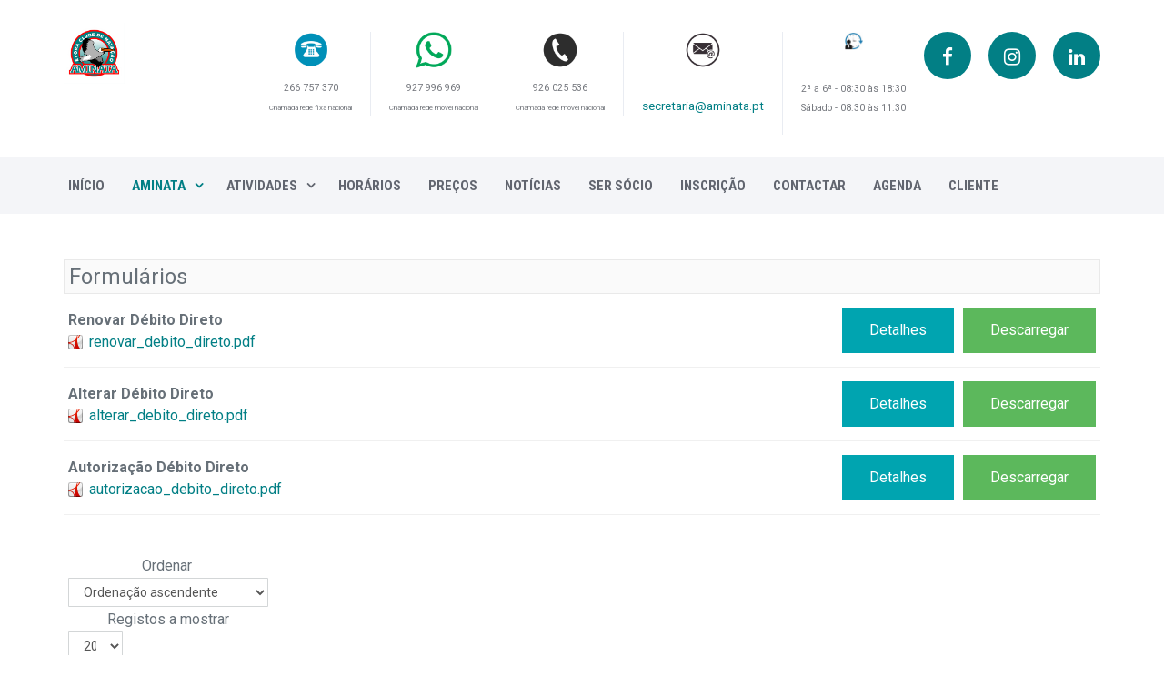

--- FILE ---
content_type: text/html; charset=utf-8
request_url: https://aminata.pt/o-aminata/formularios
body_size: 8123
content:
<!DOCTYPE html>
<html prefix="og: http://ogp.me/ns#" xmlns="http://www.w3.org/1999/xhtml" xml:lang="pt-pt" lang="pt-pt" dir="ltr">
    <head>
        <meta http-equiv="X-UA-Compatible" content="IE=edge">
            <meta name="viewport" content="width=device-width, initial-scale=1">
                                <!-- head -->
                <base href="https://aminata.pt/o-aminata/formularios" />
	<meta http-equiv="content-type" content="text/html; charset=utf-8" />
	<meta name="keywords" content="debito direto" />
	<meta name="description" content="Formulários de débito direto" />
	<meta name="generator" content="Joomla! - Open Source Content Management" />
	<title>Formulários</title>
	<link href="/images/logotipo/AminataRGB01.JPG" rel="shortcut icon" type="image/vnd.microsoft.icon" />
	<link href="https://aminata.pt/component/search/?Itemid=3229&amp;format=opensearch" rel="search" title="Pesquisa Aminata Évora Clube de Natação" type="application/opensearchdescription+xml" />
	<link href="https://cdnjs.cloudflare.com/ajax/libs/simple-line-icons/2.4.1/css/simple-line-icons.min.css" rel="stylesheet" type="text/css" />
	<link href="/components/com_k2/css/k2.css?v=2.21" rel="stylesheet" type="text/css" />
	<link href="/media/com_phocadownload/css/main/phocadownload.css" rel="stylesheet" type="text/css" />
	<link href="/media/com_phocadownload/css/main/rating.css" rel="stylesheet" type="text/css" />
	<link href="/media/com_phocadownload/css/custom/default.css" rel="stylesheet" type="text/css" />
	<link href="/media/system/css/modal.css?14479a1941e1c16da9ee8a55a8738b48" rel="stylesheet" type="text/css" />
	<link href="//fonts.googleapis.com/css?family=Roboto:100,100italic,300,300italic,regular,italic,500,500italic,700,700italic,900,900italic&amp;subset=latin-ext" rel="stylesheet" type="text/css" />
	<link href="//fonts.googleapis.com/css?family=Roboto+Condensed:300,300italic,regular,italic,700,700italic&amp;subset=latin-ext" rel="stylesheet" type="text/css" />
	<link href="/templates/wt_offshore_pro/css/bootstrap.min.css" rel="stylesheet" type="text/css" />
	<link href="/templates/wt_offshore_pro/css/font-awesome.min.css" rel="stylesheet" type="text/css" />
	<link href="/templates/wt_offshore_pro/css/legacy.css" rel="stylesheet" type="text/css" />
	<link href="/templates/wt_offshore_pro/css/template.css" rel="stylesheet" type="text/css" />
	<link href="/templates/wt_offshore_pro/css/custom.css" rel="stylesheet" type="text/css" />
	<link href="/templates/wt_offshore_pro/css/presets/preset3.css" rel="stylesheet" class="preset" type="text/css" />
	<link href="/templates/wt_offshore_pro/css/frontend-edit.css" rel="stylesheet" type="text/css" />
	<link href="https://www.aminata.pt/modules/mod_aa_telegram/assets/css/style.css" rel="stylesheet" type="text/css" />
	<link href="https://www.aminata.pt/modules/mod_aa_whatsapp/assets/css/socicon.css" rel="stylesheet" type="text/css" />
	<link href="https://www.aminata.pt/modules/mod_aa_whatsapp/assets/css/style.css" rel="stylesheet" type="text/css" />
	<link href="https://www.aminata.pt/modules/mod_aa_whatsapp/assets/css/animate.css" rel="stylesheet" type="text/css" />
	<style type="text/css">
body{font-family:Roboto, sans-serif; font-weight:100; }h1{font-family:Roboto, sans-serif; font-weight:normal; }h2{font-family:Roboto, sans-serif; font-weight:normal; }h3{font-family:Roboto, sans-serif; font-weight:normal; }h4{font-family:Roboto, sans-serif; font-weight:normal; }h5{font-family:Roboto, sans-serif; font-weight:normal; }h6{font-family:Roboto, sans-serif; font-weight:normal; }.sp-megamenu-parent{font-family:Roboto Condensed, sans-serif; font-weight:300; }@media (min-width: 1400px) {
.container {
max-width: 1140px;
}
}#sp-bottom{ background-color:#03153e;color:#818c98;padding:100px 0px; }#sp-footer{ background-color:#020e28;color:#ffffff; }
	</style>
	<script type="application/json" class="joomla-script-options new">{"csrf.token":"7c6151f99043ac01340a57da2109dffd","system.paths":{"root":"","base":""}}</script>
	<script src="/media/jui/js/jquery.min.js?14479a1941e1c16da9ee8a55a8738b48" type="text/javascript"></script>
	<script src="/media/jui/js/jquery-noconflict.js?14479a1941e1c16da9ee8a55a8738b48" type="text/javascript"></script>
	<script src="/media/jui/js/jquery-migrate.min.js?14479a1941e1c16da9ee8a55a8738b48" type="text/javascript"></script>
	<script src="/media/k2/assets/js/k2.frontend.js?v=2.21&sitepath=/" type="text/javascript"></script>
	<script src="/media/system/js/mootools-core.js?14479a1941e1c16da9ee8a55a8738b48" type="text/javascript"></script>
	<script src="/media/system/js/core.js?14479a1941e1c16da9ee8a55a8738b48" type="text/javascript"></script>
	<script src="/media/system/js/mootools-more.js?14479a1941e1c16da9ee8a55a8738b48" type="text/javascript"></script>
	<script src="/media/system/js/modal.js?14479a1941e1c16da9ee8a55a8738b48" type="text/javascript"></script>
	<script src="/templates/wt_offshore_pro/js/bootstrap.min.js" type="text/javascript"></script>
	<script src="/templates/wt_offshore_pro/js/jquery.sticky.js" type="text/javascript"></script>
	<script src="/templates/wt_offshore_pro/js/main.js" type="text/javascript"></script>
	<script src="/templates/wt_offshore_pro/js/frontend-edit.js" type="text/javascript"></script>
	<script src="https://www.aminata.pt/modules/mod_aa_telegram/assets/js/script.js" type="text/javascript"></script>
	<script src="https://www.aminata.pt/modules/mod_aa_whatsapp/assets/js/script.js" type="text/javascript"></script>
	<script type="text/javascript">

		jQuery(document).ready(function(){
			
			jQuery("#phModalPlay").on("hidden.bs.modal", function (e) {
				jQuery("#phModalPlay iframe").attr("src", jQuery("#phModalPlay iframe").attr("src"));
				jQuery("audio").each(function(){this.pause();this.currentTime = 0;});
				jQuery("video").each(function(){this.pause();this.currentTime = 0;});
			});
			
			
			jQuery(".pd-modal-button").on("click", function () {
				var $target	= jQuery(this).data("target");
				var $href 	= jQuery(this).data("href");
				var $body	= $target + "Body";
				var $dialog	= $target + "Dialog";
				var $height	= jQuery(this).data("height");
				var $width	= jQuery(this).data("width");
				var $heightD= jQuery(this).data("height-dialog");
				var $widthD	= jQuery(this).data("width-dialog");
				var $type	= jQuery(this).data("type");
				jQuery($body).css("height", $height);
				jQuery($target).css("width", $width);
				jQuery($body).css("overflow-y", "auto");
				jQuery($dialog).css("height", $heightD);
				jQuery($dialog).css("width", $widthD);
				

				if ($type == "image") {
					jQuery($body).html('<img class="img-responsive" src="' + $href + '" />');
				} else if ($type == "document") {
					$widthD = $widthD -50;
					$heightD = $heightD -40;
					jQuery($body).html('<object type="application/pdf" data="' + $href + '" width="' + $widthD + '" height="' + $heightD + '" ></object>');
				} else {
					jQuery($body).load($href, function (response, status, xhr) {
						if (status == "success") {
							/*jQuery($target).modal({ show: true });*/
						}
					});
				}
			});
		});
		jQuery(function($) {
			SqueezeBox.initialize({});
			initSqueezeBox();
			$(document).on('subform-row-add', initSqueezeBox);

			function initSqueezeBox(event, container)
			{
				SqueezeBox.assign($(container || document).find('a.pd-modal-button').get(), {
					parse: 'rel'
				});
			}
		});

		window.jModalClose = function () {
			SqueezeBox.close();
		};

		// Add extra modal close functionality for tinyMCE-based editors
		document.onreadystatechange = function () {
			if (document.readyState == 'interactive' && typeof tinyMCE != 'undefined' && tinyMCE)
			{
				if (typeof window.jModalClose_no_tinyMCE === 'undefined')
				{
					window.jModalClose_no_tinyMCE = typeof(jModalClose) == 'function'  ?  jModalClose  :  false;

					jModalClose = function () {
						if (window.jModalClose_no_tinyMCE) window.jModalClose_no_tinyMCE.apply(this, arguments);
						tinyMCE.activeEditor.windowManager.close();
					};
				}

				if (typeof window.SqueezeBoxClose_no_tinyMCE === 'undefined')
				{
					if (typeof(SqueezeBox) == 'undefined')  SqueezeBox = {};
					window.SqueezeBoxClose_no_tinyMCE = typeof(SqueezeBox.close) == 'function'  ?  SqueezeBox.close  :  false;

					SqueezeBox.close = function () {
						if (window.SqueezeBoxClose_no_tinyMCE)  window.SqueezeBoxClose_no_tinyMCE.apply(this, arguments);
						tinyMCE.activeEditor.windowManager.close();
					};
				}
			}
		};
		
var sp_preloader = '0';

var sp_cookie = '0';

var sp_gotop = '1';

var sp_offanimation = 'default';

	</script>
	<script type="application/ld+json">
{"@context":"http:\/\/schema.org","@type":"Organization","name":"Aminata \u00c9vora Clube de Nata\u00e7\u00e3o","url":"https:\/\/www.aminata.pt\/"}
	</script>
	<script type="text/javascript" src="https://www.aminata.pt/media/com_phocadownload/js/overlib/overlib_mini.js"></script>
	<style type="text/css"> 
 #sbox-window.phocadownloadplaywindow   {background-color:#fff;padding:2px} 
 #sbox-overlay.phocadownloadplayoverlay  {background-color:#000;} 
 </style>
	<style type="text/css"> 
 #sbox-window.phocadownloadpreviewwindow   {background-color:#fff;padding:2px} 
 #sbox-overlay.phocadownloadpreviewoverlay  {background-color:#000;} 
 </style>

                <!-- Google tag (gtag.js) -->
<script async src="https://www.googletagmanager.com/gtag/js?id=UA-92086575-1"></script>
<script>
  window.dataLayer = window.dataLayer || [];
  function gtag(){dataLayer.push(arguments);}
  gtag('js', new Date());
  gtag('config', 'UA-92086575-1');
</script>

<script async custom-element="amp-auto-ads"
        src="https://cdn.ampproject.org/v0/amp-auto-ads-0.1.js">
</script>
                </head>
                <body class="site com-phocadownload view-category no-layout no-task itemid-3229 pt-pt ltr  sticky-header layout-fluid off-canvas-menu-init">

                    <div class="body-wrapper">
                        <div class="body-innerwrapper">
                            <header id="sp-header" class=" header-logo"><div class="container"><div class="row"><div id="sp-logo" class="col-6 col-md-12 col-lg-1 "><div class="sp-column "><div class="logo"><a href="/"><img class="sp-default-logo hidden-xs" src="/images/logotipo/AminataRGB01.JPG" alt="Aminata Évora Clube de Natação"><img class="sp-retina-logo hidden-xs" src="/images/logotipo/AminataRGB01.JPG" alt="Aminata Évora Clube de Natação" width="454" height="454"><img class="sp-default-logo visible-xs" src="/images/logotipo/AminataRGB01.JPG" alt="Aminata Évora Clube de Natação"></a></div></div></div><div id="sp-right-header" class="col-1 col-md-12 col-lg-11 "><div class="sp-column "><div class="sp-module "><div class="sp-module-content">

<div class="custom"  >
	<div class="pull-right">
<div class="top-info">
<div class="call">
<h3><img src="/images/logotipo/logos-externos/logo-telefone-vetor.png" alt="Telefone" width="40" height="40" style="display: block; margin-left: auto; margin-right: auto;" title="Telefone" /></h3>
<p style="text-align: center;"><span style="font-size: 8pt;">266 757 370</span></p>
<p><span style="font-size: 6pt;">Chamada rede fixa nacional</span></p>
</div>
<div class="call">
<h3><img src="/images/logotipo/logos-externos/whatsapp-logo-vector.png" alt="WhatsApp e Telemóvel" width="40" height="40" style="display: block; margin-left: auto; margin-right: auto;" title="WhatsApp e Telemóvel" /></h3>
<p style="text-align: center;"><span style="font-size: 8pt;">927 996 969</span></p>
<p><span style="font-size: 6pt;">Chamada rede móvel nacional</span></p>
</div>
<div class="call">
<h3><img src="/images/logotipo/logos-externos/logo-telefone-movel.png" alt="Telemóvel" width="40" height="40" style="display: block; margin-left: auto; margin-right: auto;" title="Telemóvel" /></h3>
<p style="text-align: center;"><span style="font-size: 8pt;">926 025 536</span></p>
<p><span style="font-size: 6pt;">Chamada rede móvel nacional</span></p>
</div>
<div class="email">
<h3><img src="/images/logotipo/logos-externos/email-vetor.png" alt="Email" width="40" height="40" style="display: block; margin-left: auto; margin-right: auto;" title="Email" /></h3>
<p>&nbsp;</p>
<p><span style="font-size: 10pt;"><a href="mailto:secretaria@aminata.pt">secretaria@aminata.pt</a></span></p>
<p>&nbsp;</p>
</div>
<div class="time">
<h3><img src="/images/logotipo/logos-externos/logo-horario-atendimento.jpg" alt="Horário de Atendimento" width="20" height="20" style="display: block; margin-left: auto; margin-right: auto;" title="Horário de Atendimento" /></h3>
<p>&nbsp;</p>
<p style="text-align: center;"><span style="font-size: 8pt;">2ª a 6ª - 08:30 às 18:30</span></p>
<p style="text-align: center;"><span style="font-size: 8pt;">Sábado - 08:30 às 11:30</span></p>
</div>
</div>
<div class="social">
<ul class="social-icons">
<li><a href="https://www.facebook.com/aminataoficial"><i class="fa fa-facebook" aria-hidden="true"></i></a></li>
<li><a href="https://www.instagram.com/aminataoficial"><i class="fa fa-instagram" aria-hidden="true"></i></a></li>
<li><a href="https://www.linkedin.com/company/aminataoficial"><i class="fa fa-linkedin" aria-hidden="true"></i></a></li>
</ul>
</div>
</div></div>
</div></div></div></div></div></div></header><section id="sp-main-menu"><div class="container"><div class="row"><div id="sp-menu" class="col-lg-12 "><div class="sp-column ">			<div class='sp-megamenu-wrapper'>
				<a id="offcanvas-toggler" class="visible-sm visible-xs" href="#"><i class="fa fa-bars"></i></a>
				<ul class="sp-megamenu-parent menu-fade-up hidden-sm hidden-xs"><li class="sp-menu-item"><a  href="https://aminata.pt/"  title="Aminata Évora Clube de Natação" >Início</a></li><li class="sp-menu-item sp-has-child active"><a  href="/o-aminata"  >Aminata</a><div class="sp-dropdown sp-dropdown-main sp-menu-right" style="width: 240px;"><div class="sp-dropdown-inner"><ul class="sp-dropdown-items"><li class="sp-menu-item"><a  href="/o-aminata/historia-do-aminata"  >História do Aminata</a></li><li class="sp-menu-item"><a  href="/o-aminata/orgaos-sociais"  >Órgãos Sociais</a></li><li class="sp-menu-item"><a  href="/o-aminata/colaboradores"  >Colaboradores</a></li><li class="sp-menu-item"><a  href="/o-aminata/estatutos"  >Estatutos</a></li><li class="sp-menu-item"><a  href="/o-aminata/regulamentos"  >Regulamentos</a></li><li class="sp-menu-item"><a  href="/o-aminata/plano-de-actividades"  >Plano de Actividades</a></li><li class="sp-menu-item"><a  href="/o-aminata/relatorio-de-gestao"  >Relatórios de Gestão</a></li><li class="sp-menu-item"><a  href="/o-aminata/convocatorias-ag"  >Convocatórias AG</a></li><li class="sp-menu-item current-item active"><a  href="/o-aminata/formularios"  >Formulários</a></li></ul></div></div></li><li class="sp-menu-item sp-has-child"><a  href="/actividades"  >Atividades</a><div class="sp-dropdown sp-dropdown-main sp-menu-right" style="width: 240px;"><div class="sp-dropdown-inner"><ul class="sp-dropdown-items"><li class="sp-menu-item sp-has-child"><div class="sp-dropdown sp-dropdown-sub sp-menu-right" style="width: 240px;"><div class="sp-dropdown-inner"><ul class="sp-dropdown-items"><li class="sp-menu-item"><a  href="/actividades/competicao/natacao-pura"  >Natação Pura</a></li><li class="sp-menu-item"><a  href="/actividades/competicao/natacao-artistica"  >Natação Artística</a></li><li class="sp-menu-item"><a  href="/actividades/competicao/polo-aquatico"  >Polo Aquático</a></li><li class="sp-menu-item"><a  href="/actividades/competicao/triatlo"  >Triatlo</a></li></ul></div></div></li><li class="sp-menu-item sp-has-child"><div class="sp-dropdown sp-dropdown-sub sp-menu-right" style="width: 240px;"><div class="sp-dropdown-inner"><ul class="sp-dropdown-items"><li class="sp-menu-item"><a  href="/actividades/lazer/hidroginastica"  >Hidroginástica</a></li><li class="sp-menu-item"><a  href="/actividades/lazer/natacao"  >Natação</a></li><li class="sp-menu-item"><a  href="/actividades/lazer/escola-de-natacao"  >Escola de Natação</a></li><li class="sp-menu-item"><a  href="/actividades/lazer/pilates"  >Pilates</a></li><li class="sp-menu-item"><a  href="/actividades/lazer/hidroterapia"  >Hidroterapia</a></li><li class="sp-menu-item"><a  href="/actividades/lazer/natacao-para-bebes"  >Natação para Bebés</a></li></ul></div></div></li></ul></div></div></li><li class="sp-menu-item"><a  href="/horarios"  >Horários</a></li><li class="sp-menu-item"><a  href="/precos"  >Preços</a></li><li class="sp-menu-item"><a  href="/noticias"  >Notícias</a></li><li class="sp-menu-item"><a  href="https://forms.office.com/Pages/ResponsePage.aspx?id=XjZokg6IG0mUQZaa6xoPyONJRijNQgNEtQaMeXeyqQZUNkpQNENCSUFQSEYxUFFXREIyVFE0QldEMC4u" onclick="window.open(this.href,'targetWindow','toolbar=no,location=no,status=no,menubar=no,scrollbars=yes,resizable=yes,');return false;" >Ser Sócio</a></li><li class="sp-menu-item"><a  href="https://forms.office.com/Pages/ResponsePage.aspx?id=XjZokg6IG0mUQZaa6xoPyONJRijNQgNEtQaMeXeyqQZUNjIzTjFYQUk2TEE3Wk9IVEFJQzJWMlhKRy4u" onclick="window.open(this.href,'targetWindow','toolbar=no,location=no,status=no,menubar=no,scrollbars=yes,resizable=yes,');return false;" >Inscrição</a></li><li class="sp-menu-item"><a  href="/contactar"  >Contactar</a></li><li class="sp-menu-item"><a  href="/agenda"  >Agenda</a></li><li class="sp-menu-item"><a  href="https://cliente.aminata.pt"  >Cliente</a></li></ul>			</div>
		</div></div></div></div></section><section id="sp-page-title"><div class="row"><div id="sp-title" class="col-lg-12 d-none"><div class="sp-column "></div></div></div></section><section id="sp-main-body"><div class="container"><div class="row"><div id="sp-component" class="col-lg-12 "><div class="sp-column "><div id="system-message-container">
	</div>
<div id="phoca-dl-category-box" class="pd-category-view"><div class="pd-category"><h3 class="ph-subheader pd-ctitle" >Formulários</h3><div class="pd-filebox"><div class="pd-filenamebox"><div class="pd-title">Renovar Débito Direto</div><div class="pd-filename"><div class="pd-document16" style="background: url('https://www.aminata.pt/media/com_phocadownload/images/mime/16/icon-pdf.png') 0 center no-repeat;"><div class="pd-float"><a class="" href="/o-aminata/formularios?download=123:renovar-debito-direto" >renovar_debito_direto.pdf</a></div></div></div></div>
<div class="pd-buttons"><div class="pd-button-download"><a class="btn btn-success" href="/o-aminata/formularios?download=123:renovar-debito-direto" >Descarregar</a></div></div><div class="pd-buttons"><div class="pd-button-details"><a class="btn btn-info" 

onmouseover="return overlib('&lt;div style=\'text-align:left;padding:5px\'&gt;&lt;div class=\'pd-title\'&gt;Renovar Débito Direto&lt;/div&gt;&lt;div class=\'pd-filesize-txt\'&gt;Tamanho do ficheiro:&lt;/div&gt;&lt;div class=\'pd-fl-m\'&gt;1.52 MB&lt;/div&gt;&lt;div class=\'pd-date-txt\'&gt;Data:&lt;/div&gt;&lt;div class=\'pd-fl-m\'&gt;06 outubro 2023&lt;/div&gt;&lt;/div&gt;', CAPTION, 'Detalhes', BELOW, RIGHT, CSSCLASS, TEXTFONTCLASS, 'fontPhocaPDClass', FGCLASS, 'fgPhocaPDClass', BGCLASS, 'bgPhocaPDClass', CAPTIONFONTCLASS,'capfontPhocaPDClass', CLOSEFONTCLASS, 'capfontclosePhocaPDClass', STICKY, MOUSEOFF, CLOSETEXT, 'Fechar');" onmouseout="return nd();"
 href="#">Detalhes</a></div></div><div class="pd-cb"></div></div><div class="pd-filebox"><div class="pd-filenamebox"><div class="pd-title">Alterar Débito Direto</div><div class="pd-filename"><div class="pd-document16" style="background: url('https://www.aminata.pt/media/com_phocadownload/images/mime/16/icon-pdf.png') 0 center no-repeat;"><div class="pd-float"><a class="" href="/o-aminata/formularios?download=122:alterar-debito-direto" >alterar_debito_direto.pdf</a></div></div></div></div>
<div class="pd-buttons"><div class="pd-button-download"><a class="btn btn-success" href="/o-aminata/formularios?download=122:alterar-debito-direto" >Descarregar</a></div></div><div class="pd-buttons"><div class="pd-button-details"><a class="btn btn-info" 

onmouseover="return overlib('&lt;div style=\'text-align:left;padding:5px\'&gt;&lt;div class=\'pd-title\'&gt;Alterar Débito Direto&lt;/div&gt;&lt;div class=\'pd-filesize-txt\'&gt;Tamanho do ficheiro:&lt;/div&gt;&lt;div class=\'pd-fl-m\'&gt;1.53 MB&lt;/div&gt;&lt;div class=\'pd-date-txt\'&gt;Data:&lt;/div&gt;&lt;div class=\'pd-fl-m\'&gt;06 outubro 2023&lt;/div&gt;&lt;/div&gt;', CAPTION, 'Detalhes', BELOW, RIGHT, CSSCLASS, TEXTFONTCLASS, 'fontPhocaPDClass', FGCLASS, 'fgPhocaPDClass', BGCLASS, 'bgPhocaPDClass', CAPTIONFONTCLASS,'capfontPhocaPDClass', CLOSEFONTCLASS, 'capfontclosePhocaPDClass', STICKY, MOUSEOFF, CLOSETEXT, 'Fechar');" onmouseout="return nd();"
 href="#">Detalhes</a></div></div><div class="pd-cb"></div></div><div class="pd-filebox"><div class="pd-filenamebox"><div class="pd-title">Autorização Débito Direto</div><div class="pd-filename"><div class="pd-document16" style="background: url('https://www.aminata.pt/media/com_phocadownload/images/mime/16/icon-pdf.png') 0 center no-repeat;"><div class="pd-float"><a class="" href="/o-aminata/formularios?download=121:autorizacao-debito-direto" >autorizacao_debito_direto.pdf</a></div></div></div></div>
<div class="pd-buttons"><div class="pd-button-download"><a class="btn btn-success" href="/o-aminata/formularios?download=121:autorizacao-debito-direto" >Descarregar</a></div></div><div class="pd-buttons"><div class="pd-button-details"><a class="btn btn-info" 

onmouseover="return overlib('&lt;div style=\'text-align:left;padding:5px\'&gt;&lt;div class=\'pd-title\'&gt;Autorização Débito Direto&lt;/div&gt;&lt;div class=\'pd-filesize-txt\'&gt;Tamanho do ficheiro:&lt;/div&gt;&lt;div class=\'pd-fl-m\'&gt;1.53 MB&lt;/div&gt;&lt;div class=\'pd-date-txt\'&gt;Data:&lt;/div&gt;&lt;div class=\'pd-fl-m\'&gt;06 outubro 2023&lt;/div&gt;&lt;/div&gt;', CAPTION, 'Detalhes', BELOW, RIGHT, CSSCLASS, TEXTFONTCLASS, 'fontPhocaPDClass', FGCLASS, 'fgPhocaPDClass', BGCLASS, 'bgPhocaPDClass', CAPTIONFONTCLASS,'capfontPhocaPDClass', CLOSEFONTCLASS, 'capfontclosePhocaPDClass', STICKY, MOUSEOFF, CLOSETEXT, 'Fechar');" onmouseout="return nd();"
 href="#">Detalhes</a></div></div><div class="pd-cb"></div></div><form action="https://aminata.pt/o-aminata/formularios" method="post" name="adminForm">
<div class="pd-cb">&nbsp;</div><div class="pgcenter"><div class="pagination"><div class="pginline">Ordenar&nbsp;<select id="fileordering" name="fileordering" class="inputbox" size="1" onchange="this.form.submit()">
	<option value="1">Ordena&ccedil;&atilde;o ascendente</option>
	<option value="2">Ordena&ccedil;&atilde;o descendente</option>
	<option value="3">T&iacute;tulo ascendente</option>
	<option value="4">T&iacute;tulo descendente</option>
	<option value="5">Data crescente</option>
	<option value="6">Data decrescente</option>
	<option value="11">Nome do ficheiro ascendente</option>
	<option value="12">Nome do ficheiro descendente</option>
	<option value="15">Rating Count Ascending</option>
	<option value="16">Rating Count Descending</option>
	<option value="13">Classfica&ccedil;&atilde;o ascendente</option>
	<option value="14">Classfica&ccedil;&atilde;o descendente</option>
	<option value="9">Descargas ascendente</option>
	<option value="10">Descargas descendente</option>
</select>
 &nbsp;Registos a mostrar&nbsp;<select id="limit" name="limit" class="inputbox input-mini" size="1" onchange="this.form.submit()">
	<option value="5">5</option>
	<option value="10">10</option>
	<option value="15">15</option>
	<option value="20" selected="selected">20</option>
	<option value="50">50</option>
	<option value="0">Todos</option>
</select>
 &nbsp;</div><div style="margin:0 10px 0 10px;display:inline;" class="sectiontablefooter" id="pg-pagination" ></div></div></div>
<input type="hidden" name="7c6151f99043ac01340a57da2109dffd" value="1" /></form></div></div><div class="pd-cb">&nbsp;</div><div style="text-align:right;color:#ccc;display:block">Powered by <a href="https://www.phoca.cz/phocadownload">Phoca Download</a></div></div></div></div></div></section><section id="sp-bottom"><div class="container"><div class="row"><div id="sp-bottom1" class="col-md-6 col-lg-3 "><div class="sp-column "><div class="sp-module "><div class="sp-module-content">

<div class="custom"  >
	<div class="about-txt widget">
<img src="/images/warptheme/AminataRGB02.JPG" alt="logo">
<p></p>
<div class="widgets-social">
<a href="https://www.facebook.com/aminataoficial"> <i class="fa fa-facebook" aria-hidden="true"></i> </a>
<a href="https://www.instagram.com/aminataoficial"> <i class="fa fa-instagram" aria-hidden="true"></i></a>
<a href="https://twitter.com/aminataoficial"> <i class="fa fa-twitter" aria-hidden="true"></i></a>
<a href="https://www.linkedin.com/company/aminataoficial"> <i class="fa fa-linkedin" aria-hidden="true"></i></a>
<a href="https://www.youtube.com/channel/UCx6p0lUoivgZgHhex_Ymg6g"> <i class="fa fa-youtube" aria-hidden="true"></i></a>
</div>
</div></div>
</div></div></div></div><div id="sp-bottom2" class="col-md-6 col-lg-3 "><div class="sp-column "><div class="sp-module "><h3 class="sp-module-title">Ligações Rápidas</h3><div class="sp-module-content">

<div class="custom"  >
	<div class="nova_links">
<ul class="nova_map_links">
<li><a href="/qualidade-da-agua">Qualidade da Água</a></li>
<li><a href="/contactar">Contactar</a></li>
<li><a href="/component/k2/item/22-politica-de-privacidade">Política de Privacidade</a></li>
<li><a href="/protecao-de-dados">Proteção de Dados</a></li>
<li><a href="/component/k2/item/23-termos-de-utilizacao">Termos de Utilização</a></li>
</ul>
</div></div>
</div></div><div class="sp-module "><div class="sp-module-content">

<div class="custom"  >
	<form action="https://www.paypal.com/cgi-bin/webscr" method="post" target="_top"><input name="cmd" type="hidden" value="_s-xclick" /> <input name="hosted_button_id" type="hidden" value="XXCWVLMRHCX6L" /> <input title="PayPal - The safer, easier way to pay online!" alt="Faça donativos com o botão PayPal" name="submit" src="https://www.paypalobjects.com/pt_PT/PT/i/btn/btn_donateCC_LG.gif" type="image" /> <img src="https://www.paypal.com/pt_PT/i/scr/pixel.gif" alt="" width="1" height="1" border="0" /></form></div>
</div></div></div></div><div id="sp-bottom3" class="col-md-6 col-lg-3 "><div class="sp-column "><div class="sp-module "><h3 class="sp-module-title">Ligações Úteis</h3><div class="sp-module-content">

<div class="custom"  >
	<div class="nova_links">
<ul class="nova_map_links">
<li><a href="/../horarios"> Horários </a></li>
<li><a href="/../precos"> Preços </a></li>
<li><a href="/actividades/lazer/natacao-para-bebes"> Natação para Bebés </a></li>
<li><a href="/actividades/lazer/escola-de-natacao"> Escola de Natação </a></li>
</ul>
</div></div>
</div></div><div class="sp-module "><div class="sp-module-content">

<div class="custom"  >
	<p><a title="Livro de Reclamações" href="https://www.livroreclamacoes.pt/inicio" target="_blank" rel="noopener"><img src="/images/logotipo/logos-externos/livroreclamacoes/i010896.png" alt="i010896" /></a></p></div>
</div></div></div></div><div id="sp-bottom4" class="col-md-6 col-lg-3 "><div class="sp-column "><div class="sp-module "><h3 class="sp-module-title">Pesquisar</h3><div class="sp-module-content"><div class="search">
	<form action="/o-aminata/formularios" method="post" class="form-inline form-search">
		<input name="searchword" id="mod-search-searchword" maxlength="200"  class="inputbox search-query" type="text" size="20" placeholder="Pesquisa..." />		<input type="hidden" name="task" value="search" />
		<input type="hidden" name="option" value="com_search" />
		<input type="hidden" name="Itemid" value="3229" />
	</form>
</div>
</div></div><div class="sp-module "><h3 class="sp-module-title">Parceiro</h3><div class="sp-module-content"><div class="random-image">
<a href="https://www.creditoagricola.pt/institucional/o-grupo-ca/contactos/caixas/alentejo-central/agencias">
	<img src="/images/parceiros//ccam.jpg" alt="ccam.jpg" width="300" height="210" /></a>
</div>
</div></div></div></div></div></div></section><footer id="sp-footer"><div class="container"><div class="row"><div id="sp-footer1" class="col-lg-6 "><div class="sp-column text-left"><span class="sp-copyright">© 2019 Aminata Évora Clube de Natação. Todos os direitos reservados.</span></div></div><div id="sp-footer2" class="col-lg-6 "><div class="sp-column text-right"><div class="sp-module "><div class="sp-module-content">

<div class="custom"  >
	Tema:  <a href="https://warptheme.com">WarpTheme</a></div>
</div></div></div></div></div></div></footer>                        </div> <!-- /.body-innerwrapper -->
                    </div> <!-- /.body-innerwrapper -->

                    <!-- Off Canvas Menu -->
                    <div class="offcanvas-menu">
                        <a href="#" class="close-offcanvas"><i class="fa fa-remove"></i></a>
                        <div class="offcanvas-inner">
                                                          <div class="sp-module "><div class="sp-module-content"><ul class="nav menu">
<li class="item-437"><a href="https://aminata.pt/" title="Aminata Évora Clube de Natação" > Início</a></li><li class="item-515  active deeper parent"><a href="/o-aminata" > Aminata</a><span class="offcanvas-menu-toggler collapsed" data-toggle="collapse" data-target="#collapse-menu-515"><i class="open-icon fa fa-angle-down"></i><i class="close-icon fa fa-angle-up"></i></span><ul class="collapse" id="collapse-menu-515"><li class="item-863"><a href="/o-aminata/historia-do-aminata" > História do Aminata</a></li><li class="item-864"><a href="/o-aminata/orgaos-sociais" > Órgãos Sociais</a></li><li class="item-875"><a href="/o-aminata/colaboradores" > Colaboradores</a></li><li class="item-870"><a href="/o-aminata/estatutos" > Estatutos</a></li><li class="item-869"><a href="/o-aminata/regulamentos" > Regulamentos</a></li><li class="item-865"><a href="/o-aminata/plano-de-actividades" > Plano de Actividades</a></li><li class="item-868"><a href="/o-aminata/relatorio-de-gestao" > Relatórios de Gestão</a></li><li class="item-2348"><a href="/o-aminata/convocatorias-ag" > Convocatórias AG</a></li><li class="item-3229  current active"><a href="/o-aminata/formularios" > Formulários</a></li></ul></li><li class="item-559"><a href="/actividades" > Atividades</a></li><li class="item-873"><a href="/horarios" > Horários</a></li><li class="item-874"><a href="/precos" > Preços</a></li><li class="item-866"><a href="/noticias" > Notícias</a></li><li class="item-871"><a href="https://forms.office.com/Pages/ResponsePage.aspx?id=XjZokg6IG0mUQZaa6xoPyONJRijNQgNEtQaMeXeyqQZUNkpQNENCSUFQSEYxUFFXREIyVFE0QldEMC4u" onclick="window.open(this.href,'targetWindow','toolbar=no,location=no,status=no,menubar=no,scrollbars=yes,resizable=yes,');return false;" > Ser Sócio</a></li><li class="item-872"><a href="https://forms.office.com/Pages/ResponsePage.aspx?id=XjZokg6IG0mUQZaa6xoPyONJRijNQgNEtQaMeXeyqQZUNjIzTjFYQUk2TEE3Wk9IVEFJQzJWMlhKRy4u" onclick="window.open(this.href,'targetWindow','toolbar=no,location=no,status=no,menubar=no,scrollbars=yes,resizable=yes,');return false;" > Inscrição</a></li><li class="item-539"><a href="/contactar" > Contactar</a></li><li class="item-876"><a href="/agenda" > Agenda</a></li><li class="item-1334">		<a  href="https://cliente.aminata.pt"  > Cliente</a></li></ul>
</div></div>
                                                    </div> <!-- /.offcanvas-inner -->
                    </div> <!-- /.offcanvas-menu -->

                    <amp-auto-ads type="adsense"
              data-ad-client="ca-pub-9966790020440709">
</amp-auto-ads>
<script>
  (function(i,s,o,g,r,a,m){i['GoogleAnalyticsObject']=r;i[r]=i[r]||function(){
  (i[r].q=i[r].q||[]).push(arguments)},i[r].l=1*new Date();a=s.createElement(o),
  m=s.getElementsByTagName(o)[0];a.async=1;a.src=g;m.parentNode.insertBefore(a,m)
  })(window,document,'script','https://www.google-analytics.com/analytics.js','ga');

  ga('create', 'UA-92086575-1', 'auto');
  ga('send', 'pageview');

</script>

<!-- Quantcast Tag -->
<script type="text/javascript">
var _qevents = _qevents || [];

(function() {
var elem = document.createElement('script');
elem.src = (document.location.protocol == "https:" ? "https://secure" : "http://edge") + ".quantserve.com/quant.js";
elem.async = true;
elem.type = "text/javascript";
var scpt = document.getElementsByTagName('script')[0];
scpt.parentNode.insertBefore(elem, scpt);
})();

_qevents.push({
qacct:"p-PWLyTP3sy7h1M"
});
</script>

<noscript>
<div style="display:none;">
<img src="//pixel.quantserve.com/pixel/p-PWLyTP3sy7h1M.gif" border="0" height="1" width="1" alt="Quantcast"/>
</div>
</noscript>
<!-- End Quantcast tag -->
<!-- Go to www.addthis.com/dashboard to customize your tools -->
<script type="text/javascript" src="//s7.addthis.com/js/300/addthis_widget.js#pubid=ra-5cc85e9387ca3086"></script>

                    


<style type="text/css">


    
    .aa_telegram_button{
        left: 20px;
        bottom: 60px;
        background-color: #179cde;
        color:#ffffff;
        box-shadow: 0 0 0 rgba(23,156,222,0.4);
    }

    
    

    @-webkit-keyframes pulse {
        0% {
            -moz-transform: scale(0.9);
            -ms-transform: scale(0.9);
            -webkit-transform: scale(0.9);
            transform: scale(0.9);
        }
        70% {
            -moz-transform: scale(1);
            -ms-transform: scale(1);
            -webkit-transform: scale(1);
            transform: scale(1);
            box-shadow: 0 0 0 50px rgba(1, 121, 205, 0);
        }
        100% {
            -moz-transform: scale(0.9);
            -ms-transform: scale(0.9);
            -webkit-transform: scale(0.9);
            transform: scale(0.9);
            box-shadow: 0 0 0 0 rgba(1, 121, 205, 0);
        }
    }

    .aa_telegram_button:hover {
        background: #179cde;
    }

</style>


<a href="https://telegram.me/aminataoficial" class="aa_telegram_button " target="_blank">
   <img src="https://www.aminata.pt/modules/mod_aa_telegram/assets/img/icon.png" alt="Contact Me" />
</a>



















<style type="text/css">

    
    span.aa_whatsapp_button,span.aa_whatsapp_rectangular_button{
        left: 90px;
        bottom: 60px;
        background-color: #2ecc71;
        color:#ffffff    }

    
    



</style>



    <span data-phone="351927996969" data-msg="Olá. Em que podemos ajudar? " class="animated heartBeat aa_whatsapp_button ">
        <i class="socicon-whatsapp"></i>
    </span>
























                    <!-- Preloader -->
                    
                    <!-- Go to top -->
                                            <a href="javascript:void(0)" class="scrollup" aria-label="Go To Top">&nbsp;</a>
                    
                </body>
                </html>


--- FILE ---
content_type: text/css
request_url: https://aminata.pt/templates/wt_offshore_pro/css/presets/preset3.css
body_size: 665
content:
a {
  color: #027f85;
}
a:hover {
  color: #014f53;
}
.sp-megamenu-parent >li.active>a,
.sp-megamenu-parent >li:hover>a {
  color: #027f85;
}
.sp-megamenu-parent .sp-dropdown li.sp-menu-item >a:hover {
  background: rgba(0,0,0,0);
}
.sp-megamenu-parent .sp-dropdown li.sp-menu-item.active>a {
  color: #027f85 !important;
  background: rgba(0,0,0,0);
}
#offcanvas-toggler >i {
  color: #027f85;
}
#offcanvas-toggler >i:hover {
  color: #e6e6e6;
}
.btn-primary,
.sppb-btn-primary {
  background-color: #027f85;
  color: #fff;
}
.btn-primary:hover,
.btn-primary:focus,
.btn-primary:active,
.sppb-btn-primary:hover,
.sppb-btn-primary:focus,
.sppb-btn-primary:active {
  color: #fff;
  background-color: #014f53;
  border-color: #000000;
}
.btn-secondary,
.sppb-btn-secondary {
  background-color: #0088CC;
  color: #fff;
}
.btn-secondary:hover,
.btn-secondary:focus,
.btn-secondary:active,
.sppb-btn-secondary:hover,
.sppb-btn-secondary:focus,
.sppb-btn-secondary:active {
  color: #fff;
  background-color: #006699;
  border-color: #002233;
}
.btn-danger,
.sppb-btn-danger {
  background-color: #E98D2B;
  color: #fff;
}
.btn-danger:hover,
.btn-danger:focus,
.btn-danger:active,
.sppb-btn-danger:hover,
.sppb-btn-danger:focus,
.sppb-btn-danger:active {
  color: #fff;
  background-color: #cc7315;
  border-color: #6f3f0c;
}
.btn-info,
.sppb-btn-info {
  background-color: #00a4b0;
  color: #fff;
}
.btn-info:hover,
.btn-info:focus,
.btn-info:active,
.sppb-btn-info:hover,
.sppb-btn-info:focus,
.sppb-btn-info:active {
  background-color: #00747d;
}
ul.social-icons >li a:hover {
  color: #027f85;
}
.sp-page-title {
  background: #f3f3f3;
}
.layout-boxed .body-innerwrapper {
  background: #ffffff;
}
.sp-module ul >li >a {
  color: #677078;
}
.sp-module ul >li >a:hover {
  color: #027f85;
}
.sp-module .latestnews >div >a {
  color: #677078;
}
.sp-module .latestnews >div >a:hover {
  color: #027f85;
}
.sp-module .tagscloud .tag-name:hover {
  background: #027f85;
}
.sp-simpleportfolio .sp-simpleportfolio-filter > ul > li.active > a,
.sp-simpleportfolio .sp-simpleportfolio-filter > ul > li > a:hover {
  background: #027f85;
  color: #fff;
}
.search .btn-toolbar button {
  background: #027f85;
}
.post-format {
  background: #027f85;
}
.voting-symbol span.star.active:before {
  color: #027f85;
}
.sp-rating span.star:hover:before,
.sp-rating span.star:hover ~ span.star:before {
  color: #014f53;
}
.entry-link,
.entry-quote {
  background: #027f85;
}
blockquote {
  border-color: #027f85;
}
.carousel-left:hover,
.carousel-right:hover {
  background: #027f85;
}
#sp-footer {
  background: #027f85;
}
.sp-comingsoon body {
  background-color: #027f85;
}
.pagination>li>a,
.pagination>li>span {
  color: #677078;
}
.pagination>li>a:hover,
.pagination>li>a:focus,
.pagination>li>span:hover,
.pagination>li>span:focus {
  color: #677078;
}
.pagination>.active>a,
.pagination>.active>span {
  border-color: #027f85;
  background-color: #027f85;
}
.pagination>.active>a:hover,
.pagination>.active>a:focus,
.pagination>.active>span:hover,
.pagination>.active>span:focus {
  border-color: #027f85;
  background-color: #027f85;
}


--- FILE ---
content_type: text/plain
request_url: https://www.google-analytics.com/j/collect?v=1&_v=j102&a=123195114&t=pageview&_s=1&dl=https%3A%2F%2Faminata.pt%2Fo-aminata%2Fformularios&ul=en-us%40posix&dt=Formul%C3%A1rios&sr=1280x720&vp=1280x720&_u=IEBAAEABAAAAACAAI~&jid=1189690407&gjid=364082856&cid=697638584.1769018420&tid=UA-92086575-1&_gid=1514080849.1769018420&_r=1&_slc=1&z=838256348
body_size: -449
content:
2,cG-BCJDH9ZL1P